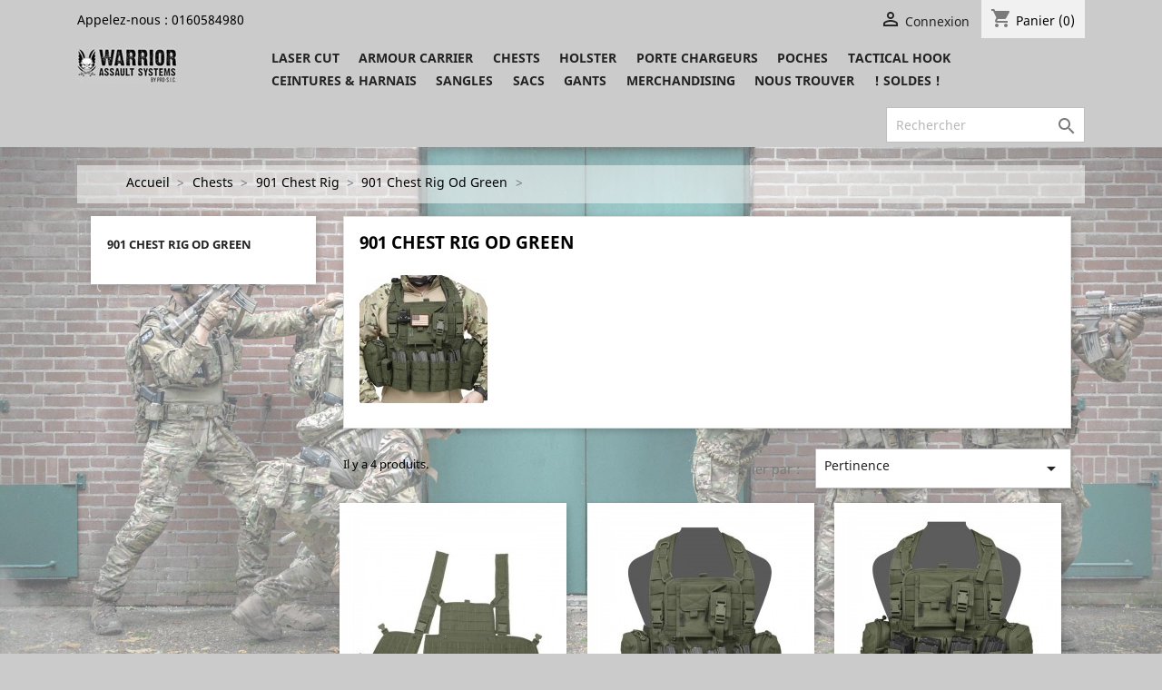

--- FILE ---
content_type: text/html; charset=utf-8
request_url: https://www.warrior-assault.fr/71-901-chest-rig-od-green
body_size: 11638
content:
<!doctype html>
<html lang="fr">

  <head>
    
      
  <meta charset="utf-8">


  <meta http-equiv="x-ua-compatible" content="ie=edge">



  <title>901 Chest Rig Od Green</title>
  <meta name="description" content="">
  <meta name="keywords" content="">
        <link rel="canonical" href="https://www.warrior-assault.fr/71-901-chest-rig-od-green">
    
                  <link rel="alternate" href="https://www.warrior-assault.fr/71-901-chest-rig-od-green" hreflang="fr-fr">
        



  <meta name="viewport" content="width=device-width, initial-scale=1">



  <link rel="icon" type="image/vnd.microsoft.icon" href="/img/favicon.ico?1659692876">
  <link rel="shortcut icon" type="image/x-icon" href="/img/favicon.ico?1659692876">



    <link rel="stylesheet" href="https://www.warrior-assault.fr/themes/classic/assets/cache/theme-eca97e51.css" type="text/css" media="all">




  

  <script type="text/javascript">
        var AdvancedEmailGuardData = {"meta":{"isGDPREnabled":true,"isLegacyOPCEnabled":false,"isLegacyMAModuleEnabled":false,"validationError":null},"settings":{"recaptcha":{"type":"v2_cbx","key":"6LeSQKMUAAAAANNqA8qg0sAd9bL8UmQupM_BRuEm","forms":{"register":{"size":"normal","align":"center","offset":1}},"language":"shop","theme":"light","position":"bottomright","hidden":false,"deferred":false}},"context":{"ps":{"v17":true,"v17pc":true,"v17ch":false,"v16":false,"v161":false,"v15":false},"languageCode":"fr","pageName":"category"},"trans":{"genericError":"Une erreur s'est produite, veuillez r\u00e9essayer."}};
        var ETS_ABANCART_CAMPAIGNS = false;
        var ETS_ABANCART_CLOSE_TITLE = "Fermer";
        var ETS_ABANCART_COOKIE_CAMPAIGNS = [];
        var ETS_ABANCART_COPIED_MESSAGE = "Copi\u00e9";
        var ETS_ABANCART_HAS_BROWSER = false;
        var ETS_ABANCART_LINK_AJAX = "https:\/\/www.warrior-assault.fr\/module\/ets_abandonedcart\/request";
        var ETS_ABANCART_LINK_SHOPPING_CART = "https:\/\/www.warrior-assault.fr\/my-shopping-carts";
        var ETS_AC_LINK_SUBMIT_LEAD_FORM = "https:\/\/www.warrior-assault.fr\/lead\/";
        var ajax_controller = "https:\/\/www.warrior-assault.fr\/checkout-fields?ajax=1";
        var checkout_label = "Commander";
        var is_required_label = " Ce champ est requis :";
        var optoken = "1cd47ebca8b437816804fa99e04a806a";
        var prestashop = {"cart":{"products":[],"totals":{"total":{"type":"total","label":"Total","amount":0,"value":"0,00\u00a0\u20ac"},"total_including_tax":{"type":"total","label":"Total TTC","amount":0,"value":"0,00\u00a0\u20ac"},"total_excluding_tax":{"type":"total","label":"Total HT :","amount":0,"value":"0,00\u00a0\u20ac"}},"subtotals":{"products":{"type":"products","label":"Sous-total","amount":0,"value":"0,00\u00a0\u20ac"},"discounts":null,"shipping":{"type":"shipping","label":"Livraison","amount":0,"value":"--"},"tax":null},"products_count":0,"summary_string":"0 articles","vouchers":{"allowed":1,"added":[]},"discounts":[],"minimalPurchase":0,"minimalPurchaseRequired":""},"currency":{"name":"Euro","iso_code":"EUR","iso_code_num":"978","sign":"\u20ac"},"customer":{"lastname":null,"firstname":null,"email":null,"birthday":null,"newsletter":null,"newsletter_date_add":null,"optin":null,"website":null,"company":null,"siret":null,"ape":null,"is_logged":false,"gender":{"type":null,"name":null},"addresses":[]},"language":{"name":"Fran\u00e7ais (French)","iso_code":"fr","locale":"fr-FR","language_code":"fr-fr","is_rtl":"0","date_format_lite":"d\/m\/Y","date_format_full":"d\/m\/Y H:i:s","id":1},"page":{"title":"","canonical":"https:\/\/www.warrior-assault.fr\/71-901-chest-rig-od-green","meta":{"title":"901 Chest Rig Od Green","description":"","keywords":"","robots":"index"},"page_name":"category","body_classes":{"lang-fr":true,"lang-rtl":false,"country-FR":true,"currency-EUR":true,"layout-left-column":true,"page-category":true,"tax-display-enabled":true,"category-id-71":true,"category-901 Chest Rig Od Green":true,"category-id-parent-40":true,"category-depth-level-4":true},"admin_notifications":[]},"shop":{"name":"WARRIOR ASSAULT SYSTEMS","logo":"\/img\/prestashop-logo-16589033171.jpg","stores_icon":"\/img\/logo_stores.png","favicon":"\/img\/favicon.ico"},"urls":{"base_url":"https:\/\/www.warrior-assault.fr\/","current_url":"https:\/\/www.warrior-assault.fr\/71-901-chest-rig-od-green","shop_domain_url":"https:\/\/www.warrior-assault.fr","img_ps_url":"https:\/\/www.warrior-assault.fr\/img\/","img_cat_url":"https:\/\/www.warrior-assault.fr\/img\/c\/","img_lang_url":"https:\/\/www.warrior-assault.fr\/img\/l\/","img_prod_url":"https:\/\/www.warrior-assault.fr\/img\/p\/","img_manu_url":"https:\/\/www.warrior-assault.fr\/img\/m\/","img_sup_url":"https:\/\/www.warrior-assault.fr\/img\/su\/","img_ship_url":"https:\/\/www.warrior-assault.fr\/img\/s\/","img_store_url":"https:\/\/www.warrior-assault.fr\/img\/st\/","img_col_url":"https:\/\/www.warrior-assault.fr\/img\/co\/","img_url":"https:\/\/www.warrior-assault.fr\/themes\/classic\/assets\/img\/","css_url":"https:\/\/www.warrior-assault.fr\/themes\/classic\/assets\/css\/","js_url":"https:\/\/www.warrior-assault.fr\/themes\/classic\/assets\/js\/","pic_url":"https:\/\/www.warrior-assault.fr\/upload\/","pages":{"address":"https:\/\/www.warrior-assault.fr\/adresse","addresses":"https:\/\/www.warrior-assault.fr\/adresses","authentication":"https:\/\/www.warrior-assault.fr\/authentification","cart":"https:\/\/www.warrior-assault.fr\/panier","category":"https:\/\/www.warrior-assault.fr\/index.php?controller=category","cms":"https:\/\/www.warrior-assault.fr\/index.php?controller=cms","contact":"https:\/\/www.warrior-assault.fr\/contactez-was","discount":"https:\/\/www.warrior-assault.fr\/bons-de-reduction","guest_tracking":"https:\/\/www.warrior-assault.fr\/suivi-commande-invite","history":"https:\/\/www.warrior-assault.fr\/historique-des-commandes","identity":"https:\/\/www.warrior-assault.fr\/identite","index":"https:\/\/www.warrior-assault.fr\/","my_account":"https:\/\/www.warrior-assault.fr\/mon-compte","order_confirmation":"https:\/\/www.warrior-assault.fr\/confirmation-commande","order_detail":"https:\/\/www.warrior-assault.fr\/index.php?controller=order-detail","order_follow":"https:\/\/www.warrior-assault.fr\/details-de-la-commande","order":"https:\/\/www.warrior-assault.fr\/commande","order_return":"https:\/\/www.warrior-assault.fr\/index.php?controller=order-return","order_slip":"https:\/\/www.warrior-assault.fr\/avoirs","pagenotfound":"https:\/\/www.warrior-assault.fr\/page-non-trouvee","password":"https:\/\/www.warrior-assault.fr\/mot-de-passe-oublie","pdf_invoice":"https:\/\/www.warrior-assault.fr\/index.php?controller=pdf-invoice","pdf_order_return":"https:\/\/www.warrior-assault.fr\/index.php?controller=pdf-order-return","pdf_order_slip":"https:\/\/www.warrior-assault.fr\/index.php?controller=pdf-order-slip","prices_drop":"https:\/\/www.warrior-assault.fr\/promotions","product":"https:\/\/www.warrior-assault.fr\/index.php?controller=product","search":"https:\/\/www.warrior-assault.fr\/recherche","sitemap":"https:\/\/www.warrior-assault.fr\/plan-du-site","stores":"https:\/\/www.warrior-assault.fr\/magasins","supplier":"https:\/\/www.warrior-assault.fr\/fournisseurs","register":"https:\/\/www.warrior-assault.fr\/authentification?create_account=1","order_login":"https:\/\/www.warrior-assault.fr\/commande?login=1"},"alternative_langs":{"fr-fr":"https:\/\/www.warrior-assault.fr\/71-901-chest-rig-od-green"},"theme_assets":"\/themes\/classic\/assets\/","actions":{"logout":"https:\/\/www.warrior-assault.fr\/?mylogout="},"no_picture_image":{"bySize":{"small_default":{"url":"https:\/\/www.warrior-assault.fr\/img\/p\/fr-default-small_default.jpg","width":98,"height":98},"cart_default":{"url":"https:\/\/www.warrior-assault.fr\/img\/p\/fr-default-cart_default.jpg","width":125,"height":125},"home_default":{"url":"https:\/\/www.warrior-assault.fr\/img\/p\/fr-default-home_default.jpg","width":259,"height":259},"medium_default":{"url":"https:\/\/www.warrior-assault.fr\/img\/p\/fr-default-medium_default.jpg","width":452,"height":452},"large_default":{"url":"https:\/\/www.warrior-assault.fr\/img\/p\/fr-default-large_default.jpg","width":800,"height":800}},"small":{"url":"https:\/\/www.warrior-assault.fr\/img\/p\/fr-default-small_default.jpg","width":98,"height":98},"medium":{"url":"https:\/\/www.warrior-assault.fr\/img\/p\/fr-default-home_default.jpg","width":259,"height":259},"large":{"url":"https:\/\/www.warrior-assault.fr\/img\/p\/fr-default-large_default.jpg","width":800,"height":800},"legend":""}},"configuration":{"display_taxes_label":true,"display_prices_tax_incl":true,"is_catalog":false,"show_prices":true,"opt_in":{"partner":true},"quantity_discount":{"type":"price","label":"Prix"},"voucher_enabled":1,"return_enabled":1},"field_required":[],"breadcrumb":{"links":[{"title":"Accueil","url":"https:\/\/www.warrior-assault.fr\/"},{"title":"Chests","url":"https:\/\/www.warrior-assault.fr\/9-chests"},{"title":"901 Chest Rig","url":"https:\/\/www.warrior-assault.fr\/40-901-chest-rig"},{"title":"901 Chest Rig Od Green","url":"https:\/\/www.warrior-assault.fr\/71-901-chest-rig-od-green"}],"count":4},"link":{"protocol_link":"https:\/\/","protocol_content":"https:\/\/"},"time":1769237612,"static_token":"f2503e73f01cd483cd4ed96e50df6e22","token":"7d8d1395f9ce4d44c8c39b8478cbdf9b"};
      </script>



  <!-- emarketing start -->



<!-- emarketing end --><script>
  const bxTranslation = {"error":{"carrierNotFound":"Impossible de trouver le transporteur","couldNotSelectPoint":"An error occurred during parcel point selection"},"text":{"openingHours":"Horaires d'ouverture","chooseParcelPoint":"Choisir ce point relais","closeMap":"Fermer la carte","closedLabel":"Ferm\u00e9      "},"day":{"MONDAY":"lundi","TUESDAY":"mardi","WEDNESDAY":"mercredi","THURSDAY":"jeudi","FRIDAY":"vendredi","SATURDAY":"samedi","SUNDAY":"dimanche"},"distance":"\u00e0 %s km"};
  const bxMapUrl = "https://maps.boxtal.com/styles/boxtal/style.json?access_token=eyJhbGciOiJSUzI1NiIsInR5cCI6IkpXVCJ9.[base64].[base64]";
  const bxMapLogoImageUrl = "https://resource.boxtal.com/images/boxtal-maps.svg";
  const bxMapLogoHrefUrl = "https://www.boxtal.com";
  const bxAjaxUrl = "https://www.warrior-assault.fr/module/boxtalconnect/ajax";
  bxToken = "f2503e73f01cd483cd4ed96e50df6e22";
</script>

<script type="text/javascript">
    const ETS_AC_TRANS = {};
    ETS_AC_TRANS.captchv2_invalid = "Veuillez vérifier le captcha ";
</script>





    
  </head>

  <body id="category" class="lang-fr country-fr currency-eur layout-left-column page-category tax-display-enabled category-id-71 category-901-chest-rig-od-green category-id-parent-40 category-depth-level-4">

    
      
    

    <main>
      
              

      <header id="header">
        
          
  <div class="header-banner">
    
  </div>



  <nav class="header-nav">
    <div class="container">
      <div class="row">
        <div class="hidden-sm-down">
          <div class="col-md-5 col-xs-12">
            <div id="_desktop_contact_link">
  <div id="contact-link">
                Appelez-nous : <span>0160584980</span>
      </div>
</div>

          </div>
          <div class="col-md-7 right-nav">
              <div id="_desktop_user_info">
  <div class="user-info">
          <a
        href="https://www.warrior-assault.fr/mon-compte"
        title="Identifiez-vous"
        rel="nofollow"
      >
        <i class="material-icons">&#xE7FF;</i>
        <span class="hidden-sm-down">Connexion</span>
      </a>
      </div>
</div>
<div id="_desktop_cart">
  <div class="blockcart cart-preview inactive" data-refresh-url="//www.warrior-assault.fr/module/ps_shoppingcart/ajax">
    <div class="header">
              <i class="material-icons shopping-cart">shopping_cart</i>
        <span class="hidden-sm-down">Panier</span>
        <span class="cart-products-count">(0)</span>
          </div>
  </div>
</div>

          </div>
        </div>
        <div class="hidden-md-up text-sm-center mobile">
          <div class="float-xs-left" id="menu-icon">
            <i class="material-icons d-inline">&#xE5D2;</i>
          </div>
          <div class="float-xs-right" id="_mobile_cart"></div>
          <div class="float-xs-right" id="_mobile_user_info"></div>
          <div class="top-logo" id="_mobile_logo"></div>
          <div class="clearfix"></div>
        </div>
      </div>
    </div>
  </nav>



  <div class="header-top">
    <div class="container">
       <div class="row">
        <div class="col-md-2 hidden-sm-down" id="_desktop_logo">
                            <a href="https://www.warrior-assault.fr/">
                  <img class="logo img-responsive" src="/img/prestashop-logo-16589033171.jpg" alt="WARRIOR ASSAULT SYSTEMS">
                </a>
                    </div>
        <div class="col-md-10 col-sm-12 position-static">
          

<div class="menu js-top-menu position-static hidden-sm-down" id="_desktop_top_menu">
    
          <ul class="top-menu" id="top-menu" data-depth="0">
                    <li class="category" id="category-119">
                          <a
                class="dropdown-item"
                href="https://www.warrior-assault.fr/119-laser-cut" data-depth="0"
                              >
                                                                      <span class="float-xs-right hidden-md-up">
                    <span data-target="#top_sub_menu_19947" data-toggle="collapse" class="navbar-toggler collapse-icons">
                      <i class="material-icons add">&#xE313;</i>
                      <i class="material-icons remove">&#xE316;</i>
                    </span>
                  </span>
                                Laser CUT
              </a>
                            <div  class="popover sub-menu js-sub-menu collapse" id="top_sub_menu_19947">
                
          <ul class="top-menu"  data-depth="1">
                    <li class="category" id="category-124">
                          <a
                class="dropdown-item dropdown-submenu"
                href="https://www.warrior-assault.fr/124-porte-plaques" data-depth="1"
                              >
                                Porte-Plaques
              </a>
                          </li>
                    <li class="category" id="category-125">
                          <a
                class="dropdown-item dropdown-submenu"
                href="https://www.warrior-assault.fr/125-poches-et-accessoires" data-depth="1"
                              >
                                                                      <span class="float-xs-right hidden-md-up">
                    <span data-target="#top_sub_menu_51040" data-toggle="collapse" class="navbar-toggler collapse-icons">
                      <i class="material-icons add">&#xE313;</i>
                      <i class="material-icons remove">&#xE316;</i>
                    </span>
                  </span>
                                Poches et accéssoires
              </a>
                            <div  class="collapse" id="top_sub_menu_51040">
                
          <ul class="top-menu"  data-depth="2">
                    <li class="category" id="category-130">
                          <a
                class="dropdown-item"
                href="https://www.warrior-assault.fr/130-poche-radio" data-depth="2"
                              >
                                                                      <span class="float-xs-right hidden-md-up">
                    <span data-target="#top_sub_menu_93894" data-toggle="collapse" class="navbar-toggler collapse-icons">
                      <i class="material-icons add">&#xE313;</i>
                      <i class="material-icons remove">&#xE316;</i>
                    </span>
                  </span>
                                Poche radio
              </a>
                            <div  class="collapse" id="top_sub_menu_93894">
                
          <ul class="top-menu"  data-depth="3">
                    <li class="category" id="category-131">
                          <a
                class="dropdown-item"
                href="https://www.warrior-assault.fr/131-motorola" data-depth="3"
                              >
                                Motorola
              </a>
                          </li>
                    <li class="category" id="category-238">
                          <a
                class="dropdown-item"
                href="https://www.warrior-assault.fr/238-aor" data-depth="3"
                              >
                                AOR
              </a>
                          </li>
              </ul>
    
              </div>
                          </li>
              </ul>
    
              </div>
                          </li>
                    <li class="category" id="category-126">
                          <a
                class="dropdown-item dropdown-submenu"
                href="https://www.warrior-assault.fr/126-ceintures" data-depth="1"
                              >
                                Ceintures
              </a>
                          </li>
              </ul>
    
              </div>
                          </li>
                    <li class="category" id="category-6">
                          <a
                class="dropdown-item"
                href="https://www.warrior-assault.fr/6-armour-carrier" data-depth="0"
                              >
                                                                      <span class="float-xs-right hidden-md-up">
                    <span data-target="#top_sub_menu_89084" data-toggle="collapse" class="navbar-toggler collapse-icons">
                      <i class="material-icons add">&#xE313;</i>
                      <i class="material-icons remove">&#xE316;</i>
                    </span>
                  </span>
                                Armour Carrier
              </a>
                            <div  class="popover sub-menu js-sub-menu collapse" id="top_sub_menu_89084">
                
          <ul class="top-menu"  data-depth="1">
                    <li class="category" id="category-14">
                          <a
                class="dropdown-item dropdown-submenu"
                href="https://www.warrior-assault.fr/14-raptor-releasable-plate-carrier-combos" data-depth="1"
                              >
                                                                      <span class="float-xs-right hidden-md-up">
                    <span data-target="#top_sub_menu_54535" data-toggle="collapse" class="navbar-toggler collapse-icons">
                      <i class="material-icons add">&#xE313;</i>
                      <i class="material-icons remove">&#xE316;</i>
                    </span>
                  </span>
                                Raptor Releasable Plate Carrier &amp; Combos
              </a>
                            <div  class="collapse" id="top_sub_menu_54535">
                
          <ul class="top-menu"  data-depth="2">
                    <li class="category" id="category-16">
                          <a
                class="dropdown-item"
                href="https://www.warrior-assault.fr/16-raptor-plate-carrier-combos-multicam" data-depth="2"
                              >
                                Raptor Plate Carrier &amp; Combos MultiCam
              </a>
                          </li>
                    <li class="category" id="category-15">
                          <a
                class="dropdown-item"
                href="https://www.warrior-assault.fr/15-raptor-plate-carrier-combos-coyote-tan" data-depth="2"
                              >
                                Raptor Plate Carrier &amp; Combos Coyote Tan
              </a>
                          </li>
                    <li class="category" id="category-85">
                          <a
                class="dropdown-item"
                href="https://www.warrior-assault.fr/85-raptor-plate-carrier-combos-black" data-depth="2"
                              >
                                Raptor Plate Carrier &amp; Combos Black
              </a>
                          </li>
                    <li class="category" id="category-86">
                          <a
                class="dropdown-item"
                href="https://www.warrior-assault.fr/86-raptor-plate-carrier-combos-od-green" data-depth="2"
                              >
                                Raptor Plate Carrier &amp; Combos Od Green
              </a>
                          </li>
              </ul>
    
              </div>
                          </li>
                    <li class="category" id="category-17">
                          <a
                class="dropdown-item dropdown-submenu"
                href="https://www.warrior-assault.fr/17-ricas-compact-plate-carrier-combos" data-depth="1"
                              >
                                                                      <span class="float-xs-right hidden-md-up">
                    <span data-target="#top_sub_menu_96410" data-toggle="collapse" class="navbar-toggler collapse-icons">
                      <i class="material-icons add">&#xE313;</i>
                      <i class="material-icons remove">&#xE316;</i>
                    </span>
                  </span>
                                RICAS Compact Plate Carrier &amp; Combos
              </a>
                            <div  class="collapse" id="top_sub_menu_96410">
                
          <ul class="top-menu"  data-depth="2">
                    <li class="category" id="category-18">
                          <a
                class="dropdown-item"
                href="https://www.warrior-assault.fr/18-ricas-compact-plate-carrier-combos-multicam" data-depth="2"
                              >
                                RICAS Compact Plate Carrier &amp; Combos Multicam
              </a>
                          </li>
                    <li class="category" id="category-19">
                          <a
                class="dropdown-item"
                href="https://www.warrior-assault.fr/19-ricas-compact-plate-carrier-combos-coyote-tan" data-depth="2"
                              >
                                RICAS Compact Plate Carrier &amp; Combos Coyote Tan
              </a>
                          </li>
                    <li class="category" id="category-20">
                          <a
                class="dropdown-item"
                href="https://www.warrior-assault.fr/20-ricas-compact-plate-carrier-combos-a-tacs-au" data-depth="2"
                              >
                                RICAS Compact Plate Carrier &amp; Combos A-TACS AU
              </a>
                          </li>
                    <li class="category" id="category-21">
                          <a
                class="dropdown-item"
                href="https://www.warrior-assault.fr/21-ricas-compact-plate-carrier-combos-a-tacs-fg" data-depth="2"
                              >
                                RICAS Compact Plate Carrier &amp; Combos A-TACS FG
              </a>
                          </li>
                    <li class="category" id="category-72">
                          <a
                class="dropdown-item"
                href="https://www.warrior-assault.fr/72-ricas-compact-plate-carrier-combos-od-green" data-depth="2"
                              >
                                RICAS Compact Plate Carrier &amp; Combos Od Green
              </a>
                          </li>
                    <li class="category" id="category-87">
                          <a
                class="dropdown-item"
                href="https://www.warrior-assault.fr/87-ricas-compact-plate-carrier-combos-black" data-depth="2"
                              >
                                RICAS Compact Plate Carrier &amp; Combos Black
              </a>
                          </li>
                    <li class="category" id="category-88">
                          <a
                class="dropdown-item"
                href="https://www.warrior-assault.fr/88-ricas-compact-plate-carrier-combos-ranger-green" data-depth="2"
                              >
                                RICAS Compact Plate Carrier &amp; Combos Ranger Green
              </a>
                          </li>
              </ul>
    
              </div>
                          </li>
                    <li class="category" id="category-22">
                          <a
                class="dropdown-item dropdown-submenu"
                href="https://www.warrior-assault.fr/22-dcs-plate-carrier-combos" data-depth="1"
                              >
                                                                      <span class="float-xs-right hidden-md-up">
                    <span data-target="#top_sub_menu_87339" data-toggle="collapse" class="navbar-toggler collapse-icons">
                      <i class="material-icons add">&#xE313;</i>
                      <i class="material-icons remove">&#xE316;</i>
                    </span>
                  </span>
                                DCS Plate Carrier &amp; Combos
              </a>
                            <div  class="collapse" id="top_sub_menu_87339">
                
          <ul class="top-menu"  data-depth="2">
                    <li class="category" id="category-23">
                          <a
                class="dropdown-item"
                href="https://www.warrior-assault.fr/23-dcs-plate-carrier-combos-multicam" data-depth="2"
                              >
                                DCS Plate Carrier &amp; Combos Multicam
              </a>
                          </li>
                    <li class="category" id="category-24">
                          <a
                class="dropdown-item"
                href="https://www.warrior-assault.fr/24-dcs-plate-carrier-combos-coyote-tan" data-depth="2"
                              >
                                DCS Plate Carrier &amp; Combos Coyote Tan
              </a>
                          </li>
                    <li class="category" id="category-25">
                          <a
                class="dropdown-item"
                href="https://www.warrior-assault.fr/25-dcs-plate-carrier-combos-a-tacs-au" data-depth="2"
                              >
                                DCS Plate Carrier &amp; Combos A-TACS AU
              </a>
                          </li>
                    <li class="category" id="category-26">
                          <a
                class="dropdown-item"
                href="https://www.warrior-assault.fr/26-dcs-plate-carrier-combos-a-tacs-fg" data-depth="2"
                              >
                                DCS Plate Carrier &amp; Combos A-TACS FG
              </a>
                          </li>
                    <li class="category" id="category-70">
                          <a
                class="dropdown-item"
                href="https://www.warrior-assault.fr/70-dcs-plate-carrier-combos-od-green" data-depth="2"
                              >
                                DCS Plate Carrier &amp; Combos Od Green
              </a>
                          </li>
                    <li class="category" id="category-83">
                          <a
                class="dropdown-item"
                href="https://www.warrior-assault.fr/83-dcs-plate-carrier-combos-black" data-depth="2"
                              >
                                DCS Plate Carrier &amp; Combos Black
              </a>
                          </li>
                    <li class="category" id="category-84">
                          <a
                class="dropdown-item"
                href="https://www.warrior-assault.fr/84-dcs-plate-carrier-combos-ranger-green" data-depth="2"
                              >
                                DCS Plate Carrier &amp; Combos Ranger Green
              </a>
                          </li>
              </ul>
    
              </div>
                          </li>
                    <li class="category" id="category-27">
                          <a
                class="dropdown-item dropdown-submenu"
                href="https://www.warrior-assault.fr/27-side-armour-pouch" data-depth="1"
                              >
                                                                      <span class="float-xs-right hidden-md-up">
                    <span data-target="#top_sub_menu_64141" data-toggle="collapse" class="navbar-toggler collapse-icons">
                      <i class="material-icons add">&#xE313;</i>
                      <i class="material-icons remove">&#xE316;</i>
                    </span>
                  </span>
                                Side Armour Pouch
              </a>
                            <div  class="collapse" id="top_sub_menu_64141">
                
          <ul class="top-menu"  data-depth="2">
                    <li class="category" id="category-28">
                          <a
                class="dropdown-item"
                href="https://www.warrior-assault.fr/28-side-armour-pouch-multicam" data-depth="2"
                              >
                                Side Armour Pouch Multicam
              </a>
                          </li>
                    <li class="category" id="category-29">
                          <a
                class="dropdown-item"
                href="https://www.warrior-assault.fr/29-side-armour-pouch-coyote-tan" data-depth="2"
                              >
                                Side Armour Pouch Coyote Tan
              </a>
                          </li>
                    <li class="category" id="category-30">
                          <a
                class="dropdown-item"
                href="https://www.warrior-assault.fr/30-side-armour-pouch-a-tacs-au" data-depth="2"
                              >
                                Side Armour Pouch A-TACS AU
              </a>
                          </li>
                    <li class="category" id="category-31">
                          <a
                class="dropdown-item"
                href="https://www.warrior-assault.fr/31-side-armour-pouch-a-tacs-fg" data-depth="2"
                              >
                                Side Armour Pouch A-TACS FG
              </a>
                          </li>
              </ul>
    
              </div>
                          </li>
                    <li class="category" id="category-77">
                          <a
                class="dropdown-item dropdown-submenu"
                href="https://www.warrior-assault.fr/77-recon-plate-carrier" data-depth="1"
                              >
                                Recon Plate Carrier
              </a>
                          </li>
                    <li class="category" id="category-81">
                          <a
                class="dropdown-item dropdown-submenu"
                href="https://www.warrior-assault.fr/81-covert-plate-carrier" data-depth="1"
                              >
                                Covert Plate Carrier
              </a>
                          </li>
                    <li class="category" id="category-115">
                          <a
                class="dropdown-item dropdown-submenu"
                href="https://www.warrior-assault.fr/115-lpc-low-profile-plate-carrier" data-depth="1"
                              >
                                LPC Low Profile Plate Carrier
              </a>
                          </li>
                    <li class="category" id="category-120">
                          <a
                class="dropdown-item dropdown-submenu"
                href="https://www.warrior-assault.fr/120-qrc-quad-release-carrier" data-depth="1"
                              >
                                QRC - Quad Release Carrier
              </a>
                          </li>
              </ul>
    
              </div>
                          </li>
                    <li class="category" id="category-9">
                          <a
                class="dropdown-item"
                href="https://www.warrior-assault.fr/9-chests" data-depth="0"
                              >
                                                                      <span class="float-xs-right hidden-md-up">
                    <span data-target="#top_sub_menu_53456" data-toggle="collapse" class="navbar-toggler collapse-icons">
                      <i class="material-icons add">&#xE313;</i>
                      <i class="material-icons remove">&#xE316;</i>
                    </span>
                  </span>
                                Chests
              </a>
                            <div  class="popover sub-menu js-sub-menu collapse" id="top_sub_menu_53456">
                
          <ul class="top-menu"  data-depth="1">
                    <li class="category" id="category-40">
                          <a
                class="dropdown-item dropdown-submenu"
                href="https://www.warrior-assault.fr/40-901-chest-rig" data-depth="1"
                              >
                                                                      <span class="float-xs-right hidden-md-up">
                    <span data-target="#top_sub_menu_69093" data-toggle="collapse" class="navbar-toggler collapse-icons">
                      <i class="material-icons add">&#xE313;</i>
                      <i class="material-icons remove">&#xE316;</i>
                    </span>
                  </span>
                                901 Chest Rig
              </a>
                            <div  class="collapse" id="top_sub_menu_69093">
                
          <ul class="top-menu"  data-depth="2">
                    <li class="category" id="category-67">
                          <a
                class="dropdown-item"
                href="https://www.warrior-assault.fr/67-901-chest-rig-multicam" data-depth="2"
                              >
                                901 Chest Rig Multicam
              </a>
                          </li>
                    <li class="category" id="category-66">
                          <a
                class="dropdown-item"
                href="https://www.warrior-assault.fr/66-901-chest-rig-coyote-tan" data-depth="2"
                              >
                                901 Chest Rig Coyote Tan
              </a>
                          </li>
                    <li class="category" id="category-68">
                          <a
                class="dropdown-item"
                href="https://www.warrior-assault.fr/68-901-chest-rig-atacs-au" data-depth="2"
                              >
                                901 Chest Rig ATACS AU
              </a>
                          </li>
                    <li class="category" id="category-69">
                          <a
                class="dropdown-item"
                href="https://www.warrior-assault.fr/69-901-chest-rig-atacs-fg" data-depth="2"
                              >
                                901 Chest Rig ATACS FG
              </a>
                          </li>
                    <li class="category current " id="category-71">
                          <a
                class="dropdown-item"
                href="https://www.warrior-assault.fr/71-901-chest-rig-od-green" data-depth="2"
                              >
                                901 Chest Rig Od Green
              </a>
                          </li>
              </ul>
    
              </div>
                          </li>
                    <li class="category" id="category-41">
                          <a
                class="dropdown-item dropdown-submenu"
                href="https://www.warrior-assault.fr/41-back-panel" data-depth="1"
                              >
                                Back Panel
              </a>
                          </li>
                    <li class="category" id="category-42">
                          <a
                class="dropdown-item dropdown-submenu"
                href="https://www.warrior-assault.fr/42-centurion" data-depth="1"
                              >
                                Centurion
              </a>
                          </li>
                    <li class="category" id="category-43">
                          <a
                class="dropdown-item dropdown-submenu"
                href="https://www.warrior-assault.fr/43-light-assault-rig" data-depth="1"
                              >
                                Light Assault Rig
              </a>
                          </li>
                    <li class="category" id="category-78">
                          <a
                class="dropdown-item dropdown-submenu"
                href="https://www.warrior-assault.fr/78-falcon-chest-rig" data-depth="1"
                              >
                                Falcon Chest Rig
              </a>
                          </li>
                    <li class="category" id="category-79">
                          <a
                class="dropdown-item dropdown-submenu"
                href="https://www.warrior-assault.fr/79-pathfinder-chest-rig" data-depth="1"
                              >
                                Pathfinder Chest Rig
              </a>
                          </li>
                    <li class="category" id="category-80">
                          <a
                class="dropdown-item dropdown-submenu"
                href="https://www.warrior-assault.fr/80-low-profile-chest-rig" data-depth="1"
                              >
                                Low Profile Chest Rig
              </a>
                          </li>
                    <li class="category" id="category-82">
                          <a
                class="dropdown-item dropdown-submenu"
                href="https://www.warrior-assault.fr/82-gladiator-chest-rig" data-depth="1"
                              >
                                Gladiator Chest Rig
              </a>
                          </li>
                    <li class="category" id="category-89">
                          <a
                class="dropdown-item dropdown-submenu"
                href="https://www.warrior-assault.fr/89-assaulters-back-panel" data-depth="1"
                              >
                                Assaulters Back Panel
              </a>
                          </li>
              </ul>
    
              </div>
                          </li>
                    <li class="category" id="category-76">
                          <a
                class="dropdown-item"
                href="https://www.warrior-assault.fr/76-holster" data-depth="0"
                              >
                                Holster
              </a>
                          </li>
                    <li class="category" id="category-7">
                          <a
                class="dropdown-item"
                href="https://www.warrior-assault.fr/7-porte-chargeurs" data-depth="0"
                              >
                                                                      <span class="float-xs-right hidden-md-up">
                    <span data-target="#top_sub_menu_31320" data-toggle="collapse" class="navbar-toggler collapse-icons">
                      <i class="material-icons add">&#xE313;</i>
                      <i class="material-icons remove">&#xE316;</i>
                    </span>
                  </span>
                                Porte Chargeurs
              </a>
                            <div  class="popover sub-menu js-sub-menu collapse" id="top_sub_menu_31320">
                
          <ul class="top-menu"  data-depth="1">
                    <li class="category" id="category-32">
                          <a
                class="dropdown-item dropdown-submenu"
                href="https://www.warrior-assault.fr/32-porte-chargeurs-multicam" data-depth="1"
                              >
                                Porte Chargeurs Multicam
              </a>
                          </li>
                    <li class="category" id="category-33">
                          <a
                class="dropdown-item dropdown-submenu"
                href="https://www.warrior-assault.fr/33-porte-chargeurs-coyote-tan" data-depth="1"
                              >
                                Porte Chargeurs Coyote Tan
              </a>
                          </li>
                    <li class="category" id="category-34">
                          <a
                class="dropdown-item dropdown-submenu"
                href="https://www.warrior-assault.fr/34-porte-chargeurs-a-tacs-au" data-depth="1"
                              >
                                Porte Chargeurs A-TACS AU
              </a>
                          </li>
                    <li class="category" id="category-35">
                          <a
                class="dropdown-item dropdown-submenu"
                href="https://www.warrior-assault.fr/35-porte-chargeurs-a-tacs-fg" data-depth="1"
                              >
                                Porte Chargeurs A-TACS FG
              </a>
                          </li>
                    <li class="category" id="category-73">
                          <a
                class="dropdown-item dropdown-submenu"
                href="https://www.warrior-assault.fr/73-porte-chargeurs-od-green" data-depth="1"
                              >
                                Porte Chargeurs OD Green
              </a>
                          </li>
                    <li class="category" id="category-74">
                          <a
                class="dropdown-item dropdown-submenu"
                href="https://www.warrior-assault.fr/74-porte-chargeurs-black" data-depth="1"
                              >
                                Porte Chargeurs Black
              </a>
                          </li>
                    <li class="category" id="category-75">
                          <a
                class="dropdown-item dropdown-submenu"
                href="https://www.warrior-assault.fr/75-porte-chargeurs-dark-earth" data-depth="1"
                              >
                                Porte Chargeurs Dark Earth
              </a>
                          </li>
                    <li class="category" id="category-113">
                          <a
                class="dropdown-item dropdown-submenu"
                href="https://www.warrior-assault.fr/113-porte-chargeurs-ranger-green" data-depth="1"
                              >
                                Porte Chargeurs Ranger Green
              </a>
                          </li>
                    <li class="category" id="category-118">
                          <a
                class="dropdown-item dropdown-submenu"
                href="https://www.warrior-assault.fr/118-porte-chargeur-detachable" data-depth="1"
                              >
                                Porte chargeur détachable
              </a>
                          </li>
              </ul>
    
              </div>
                          </li>
                    <li class="category" id="category-8">
                          <a
                class="dropdown-item"
                href="https://www.warrior-assault.fr/8-poches" data-depth="0"
                              >
                                                                      <span class="float-xs-right hidden-md-up">
                    <span data-target="#top_sub_menu_67414" data-toggle="collapse" class="navbar-toggler collapse-icons">
                      <i class="material-icons add">&#xE313;</i>
                      <i class="material-icons remove">&#xE316;</i>
                    </span>
                  </span>
                                Poches
              </a>
                            <div  class="popover sub-menu js-sub-menu collapse" id="top_sub_menu_67414">
                
          <ul class="top-menu"  data-depth="1">
                    <li class="category" id="category-36">
                          <a
                class="dropdown-item dropdown-submenu"
                href="https://www.warrior-assault.fr/36-poches-utilitaires-multicam" data-depth="1"
                              >
                                Poches Utilitaires Multicam
              </a>
                          </li>
                    <li class="category" id="category-37">
                          <a
                class="dropdown-item dropdown-submenu"
                href="https://www.warrior-assault.fr/37-poches-utilitaires-coyote-tan" data-depth="1"
                              >
                                Poches Utilitaires Coyote Tan
              </a>
                          </li>
                    <li class="category" id="category-38">
                          <a
                class="dropdown-item dropdown-submenu"
                href="https://www.warrior-assault.fr/38-poches-utilitaires-a-tacs-au" data-depth="1"
                              >
                                Poches Utilitaires A-TACS AU
              </a>
                          </li>
                    <li class="category" id="category-39">
                          <a
                class="dropdown-item dropdown-submenu"
                href="https://www.warrior-assault.fr/39-poches-utilitaires-a-tacs-fg" data-depth="1"
                              >
                                Poches Utilitaires A-TACS FG
              </a>
                          </li>
                    <li class="category" id="category-107">
                          <a
                class="dropdown-item dropdown-submenu"
                href="https://www.warrior-assault.fr/107-poches-utilitaires-olive-drab-od-green" data-depth="1"
                              >
                                Poches Utilitaires Olive Drab (OD Green)
              </a>
                          </li>
                    <li class="category" id="category-108">
                          <a
                class="dropdown-item dropdown-submenu"
                href="https://www.warrior-assault.fr/108-poches-utilitaires-black" data-depth="1"
                              >
                                Poches Utilitaires Black
              </a>
                          </li>
                    <li class="category" id="category-116">
                          <a
                class="dropdown-item dropdown-submenu"
                href="https://www.warrior-assault.fr/116-poches-utilitaires-ranger-green" data-depth="1"
                              >
                                Poches Utilitaires Ranger Green
              </a>
                          </li>
                    <li class="category" id="category-155">
                          <a
                class="dropdown-item dropdown-submenu"
                href="https://www.warrior-assault.fr/155-poches-radio" data-depth="1"
                              >
                                Poches RADIO
              </a>
                          </li>
              </ul>
    
              </div>
                          </li>
                    <li class="category" id="category-110">
                          <a
                class="dropdown-item"
                href="https://www.warrior-assault.fr/110-tactical-hook" data-depth="0"
                              >
                                                                      <span class="float-xs-right hidden-md-up">
                    <span data-target="#top_sub_menu_65285" data-toggle="collapse" class="navbar-toggler collapse-icons">
                      <i class="material-icons add">&#xE313;</i>
                      <i class="material-icons remove">&#xE316;</i>
                    </span>
                  </span>
                                Tactical Hook
              </a>
                            <div  class="popover sub-menu js-sub-menu collapse" id="top_sub_menu_65285">
                
          <ul class="top-menu"  data-depth="1">
                    <li class="category" id="category-127">
                          <a
                class="dropdown-item dropdown-submenu"
                href="https://www.warrior-assault.fr/127-hook" data-depth="1"
                              >
                                HOOK
              </a>
                          </li>
                    <li class="category" id="category-128">
                          <a
                class="dropdown-item dropdown-submenu"
                href="https://www.warrior-assault.fr/128-hanger" data-depth="1"
                              >
                                HANGER
              </a>
                          </li>
              </ul>
    
              </div>
                          </li>
                    <li class="category" id="category-10">
                          <a
                class="dropdown-item"
                href="https://www.warrior-assault.fr/10-ceintures-harnais" data-depth="0"
                              >
                                                                      <span class="float-xs-right hidden-md-up">
                    <span data-target="#top_sub_menu_30030" data-toggle="collapse" class="navbar-toggler collapse-icons">
                      <i class="material-icons add">&#xE313;</i>
                      <i class="material-icons remove">&#xE316;</i>
                    </span>
                  </span>
                                Ceintures &amp; Harnais
              </a>
                            <div  class="popover sub-menu js-sub-menu collapse" id="top_sub_menu_30030">
                
          <ul class="top-menu"  data-depth="1">
                    <li class="category" id="category-44">
                          <a
                class="dropdown-item dropdown-submenu"
                href="https://www.warrior-assault.fr/44-harnais-slimline" data-depth="1"
                              >
                                Harnais Slimline
              </a>
                          </li>
                    <li class="category" id="category-45">
                          <a
                class="dropdown-item dropdown-submenu"
                href="https://www.warrior-assault.fr/45-harnais-low-profile" data-depth="1"
                              >
                                Harnais Low Profile
              </a>
                          </li>
                    <li class="category" id="category-46">
                          <a
                class="dropdown-item dropdown-submenu"
                href="https://www.warrior-assault.fr/46-harnais-molle" data-depth="1"
                              >
                                Harnais MOLLE
              </a>
                          </li>
                    <li class="category" id="category-47">
                          <a
                class="dropdown-item dropdown-submenu"
                href="https://www.warrior-assault.fr/47-ceinture-plb" data-depth="1"
                              >
                                                                      <span class="float-xs-right hidden-md-up">
                    <span data-target="#top_sub_menu_91321" data-toggle="collapse" class="navbar-toggler collapse-icons">
                      <i class="material-icons add">&#xE313;</i>
                      <i class="material-icons remove">&#xE316;</i>
                    </span>
                  </span>
                                Ceinture PLB
              </a>
                            <div  class="collapse" id="top_sub_menu_91321">
                
          <ul class="top-menu"  data-depth="2">
                    <li class="category" id="category-102">
                          <a
                class="dropdown-item"
                href="https://www.warrior-assault.fr/102-ceinture-plb-multicam" data-depth="2"
                              >
                                Ceinture PLB MultiCam
              </a>
                          </li>
                    <li class="category" id="category-103">
                          <a
                class="dropdown-item"
                href="https://www.warrior-assault.fr/103-ceinture-plb-coyote-tan" data-depth="2"
                              >
                                Ceinture PLB Coyote Tan
              </a>
                          </li>
                    <li class="category" id="category-104">
                          <a
                class="dropdown-item"
                href="https://www.warrior-assault.fr/104-ceinture-plb-a-tacs-au" data-depth="2"
                              >
                                Ceinture PLB A-TACS AU
              </a>
                          </li>
                    <li class="category" id="category-105">
                          <a
                class="dropdown-item"
                href="https://www.warrior-assault.fr/105-ceinture-plb-a-tacs-fg" data-depth="2"
                              >
                                Ceinture PLB A-TACS FG
              </a>
                          </li>
                    <li class="category" id="category-106">
                          <a
                class="dropdown-item"
                href="https://www.warrior-assault.fr/106-ceinture-plb-olive-drab" data-depth="2"
                              >
                                Ceinture PLB Olive Drab
              </a>
                          </li>
                    <li class="category" id="category-109">
                          <a
                class="dropdown-item"
                href="https://www.warrior-assault.fr/109-ceinture-plb-black" data-depth="2"
                              >
                                Ceinture PLB Black
              </a>
                          </li>
              </ul>
    
              </div>
                          </li>
                    <li class="category" id="category-48">
                          <a
                class="dropdown-item dropdown-submenu"
                href="https://www.warrior-assault.fr/48-ceinture-frag" data-depth="1"
                              >
                                Ceinture Frag
              </a>
                          </li>
                    <li class="category" id="category-49">
                          <a
                class="dropdown-item dropdown-submenu"
                href="https://www.warrior-assault.fr/49-ceinture-duty" data-depth="1"
                              >
                                Ceinture Duty
              </a>
                          </li>
                    <li class="category" id="category-50">
                          <a
                class="dropdown-item dropdown-submenu"
                href="https://www.warrior-assault.fr/50-ceinture-riggers" data-depth="1"
                              >
                                Ceinture Riggers
              </a>
                          </li>
                    <li class="category" id="category-51">
                          <a
                class="dropdown-item dropdown-submenu"
                href="https://www.warrior-assault.fr/51-ceinture-cobra-riggers" data-depth="1"
                              >
                                Ceinture Cobra Riggers
              </a>
                          </li>
                    <li class="category" id="category-90">
                          <a
                class="dropdown-item dropdown-submenu"
                href="https://www.warrior-assault.fr/90-ceinture-gunfighter" data-depth="1"
                              >
                                Ceinture Gunfighter
              </a>
                          </li>
                    <li class="category" id="category-114">
                          <a
                class="dropdown-item dropdown-submenu"
                href="https://www.warrior-assault.fr/114-low-profile-molle-belt" data-depth="1"
                              >
                                Low Profile MOLLE Belt
              </a>
                          </li>
              </ul>
    
              </div>
                          </li>
                    <li class="category" id="category-11">
                          <a
                class="dropdown-item"
                href="https://www.warrior-assault.fr/11-sangles" data-depth="0"
                              >
                                                                      <span class="float-xs-right hidden-md-up">
                    <span data-target="#top_sub_menu_39404" data-toggle="collapse" class="navbar-toggler collapse-icons">
                      <i class="material-icons add">&#xE313;</i>
                      <i class="material-icons remove">&#xE316;</i>
                    </span>
                  </span>
                                Sangles
              </a>
                            <div  class="popover sub-menu js-sub-menu collapse" id="top_sub_menu_39404">
                
          <ul class="top-menu"  data-depth="1">
                    <li class="category" id="category-52">
                          <a
                class="dropdown-item dropdown-submenu"
                href="https://www.warrior-assault.fr/52-quick-release-sling" data-depth="1"
                              >
                                Quick Release Sling
              </a>
                          </li>
                    <li class="category" id="category-53">
                          <a
                class="dropdown-item dropdown-submenu"
                href="https://www.warrior-assault.fr/53-single-point-bungee-sling" data-depth="1"
                              >
                                Single Point Bungee Sling
              </a>
                          </li>
                    <li class="category" id="category-54">
                          <a
                class="dropdown-item dropdown-submenu"
                href="https://www.warrior-assault.fr/54-personnal-retention-lanyard" data-depth="1"
                              >
                                                                      <span class="float-xs-right hidden-md-up">
                    <span data-target="#top_sub_menu_81082" data-toggle="collapse" class="navbar-toggler collapse-icons">
                      <i class="material-icons add">&#xE313;</i>
                      <i class="material-icons remove">&#xE316;</i>
                    </span>
                  </span>
                                Personnal Retention Lanyard
              </a>
                            <div  class="collapse" id="top_sub_menu_81082">
                
          <ul class="top-menu"  data-depth="2">
                    <li class="category" id="category-154">
                          <a
                class="dropdown-item"
                href="https://www.warrior-assault.fr/154-sangle-rapide" data-depth="2"
                              >
                                Sangle rapide
              </a>
                          </li>
              </ul>
    
              </div>
                          </li>
                    <li class="category" id="category-55">
                          <a
                class="dropdown-item dropdown-submenu"
                href="https://www.warrior-assault.fr/55-tactical-pistol-lanyard" data-depth="1"
                              >
                                Tactical Pistol Lanyard
              </a>
                          </li>
                    <li class="category" id="category-112">
                          <a
                class="dropdown-item dropdown-submenu"
                href="https://www.warrior-assault.fr/112-two-point-weapon-sling" data-depth="1"
                              >
                                Two Point Weapon Sling
              </a>
                          </li>
              </ul>
    
              </div>
                          </li>
                    <li class="category" id="category-12">
                          <a
                class="dropdown-item"
                href="https://www.warrior-assault.fr/12-sacs" data-depth="0"
                              >
                                                                      <span class="float-xs-right hidden-md-up">
                    <span data-target="#top_sub_menu_84900" data-toggle="collapse" class="navbar-toggler collapse-icons">
                      <i class="material-icons add">&#xE313;</i>
                      <i class="material-icons remove">&#xE316;</i>
                    </span>
                  </span>
                                Sacs
              </a>
                            <div  class="popover sub-menu js-sub-menu collapse" id="top_sub_menu_84900">
                
          <ul class="top-menu"  data-depth="1">
                    <li class="category" id="category-56">
                          <a
                class="dropdown-item dropdown-submenu"
                href="https://www.warrior-assault.fr/56-small-hydratation-carrier" data-depth="1"
                              >
                                Small Hydratation Carrier
              </a>
                          </li>
                    <li class="category" id="category-57">
                          <a
                class="dropdown-item dropdown-submenu"
                href="https://www.warrior-assault.fr/57-hydratation-carrier-gen-2" data-depth="1"
                              >
                                Hydratation Carrier GEN 2
              </a>
                          </li>
                    <li class="category" id="category-58">
                          <a
                class="dropdown-item dropdown-submenu"
                href="https://www.warrior-assault.fr/58-cargo-pack" data-depth="1"
                              >
                                Cargo Pack
              </a>
                          </li>
                    <li class="category" id="category-59">
                          <a
                class="dropdown-item dropdown-submenu"
                href="https://www.warrior-assault.fr/59-grab-bag" data-depth="1"
                              >
                                Grab Bag
              </a>
                          </li>
                    <li class="category" id="category-60">
                          <a
                class="dropdown-item dropdown-submenu"
                href="https://www.warrior-assault.fr/60-pegasus-pack" data-depth="1"
                              >
                                Pegasus Pack
              </a>
                          </li>
                    <li class="category" id="category-61">
                          <a
                class="dropdown-item dropdown-submenu"
                href="https://www.warrior-assault.fr/61-predator-pack" data-depth="1"
                              >
                                Predator Pack
              </a>
                          </li>
                    <li class="category" id="category-62">
                          <a
                class="dropdown-item dropdown-submenu"
                href="https://www.warrior-assault.fr/62-helmet-cargo-pack" data-depth="1"
                              >
                                Helmet Cargo Pack
              </a>
                          </li>
                    <li class="category" id="category-63">
                          <a
                class="dropdown-item dropdown-submenu"
                href="https://www.warrior-assault.fr/63-x300-pack" data-depth="1"
                              >
                                X300 Pack
              </a>
                          </li>
                    <li class="category" id="category-64">
                          <a
                class="dropdown-item dropdown-submenu"
                href="https://www.warrior-assault.fr/64-bmf-bergen" data-depth="1"
                              >
                                BMF Bergen
              </a>
                          </li>
                    <li class="category" id="category-65">
                          <a
                class="dropdown-item dropdown-submenu"
                href="https://www.warrior-assault.fr/65-deployment-bag" data-depth="1"
                              >
                                Deployment Bag
              </a>
                          </li>
                    <li class="category" id="category-117">
                          <a
                class="dropdown-item dropdown-submenu"
                href="https://www.warrior-assault.fr/117-sac-assault" data-depth="1"
                              >
                                Sac Assault
              </a>
                          </li>
              </ul>
    
              </div>
                          </li>
                    <li class="category" id="category-13">
                          <a
                class="dropdown-item"
                href="https://www.warrior-assault.fr/13-gants" data-depth="0"
                              >
                                Gants
              </a>
                          </li>
                    <li class="category" id="category-91">
                          <a
                class="dropdown-item"
                href="https://www.warrior-assault.fr/91-merchandising" data-depth="0"
                              >
                                                                      <span class="float-xs-right hidden-md-up">
                    <span data-target="#top_sub_menu_31996" data-toggle="collapse" class="navbar-toggler collapse-icons">
                      <i class="material-icons add">&#xE313;</i>
                      <i class="material-icons remove">&#xE316;</i>
                    </span>
                  </span>
                                Merchandising
              </a>
                            <div  class="popover sub-menu js-sub-menu collapse" id="top_sub_menu_31996">
                
          <ul class="top-menu"  data-depth="1">
                    <li class="category" id="category-92">
                          <a
                class="dropdown-item dropdown-submenu"
                href="https://www.warrior-assault.fr/92-t-shirts" data-depth="1"
                              >
                                T-Shirts
              </a>
                          </li>
                    <li class="category" id="category-93">
                          <a
                class="dropdown-item dropdown-submenu"
                href="https://www.warrior-assault.fr/93-wrist-band" data-depth="1"
                              >
                                Wrist Band
              </a>
                          </li>
                    <li class="category" id="category-94">
                          <a
                class="dropdown-item dropdown-submenu"
                href="https://www.warrior-assault.fr/94-hoodies" data-depth="1"
                              >
                                Hoodies
              </a>
                          </li>
                    <li class="category" id="category-95">
                          <a
                class="dropdown-item dropdown-submenu"
                href="https://www.warrior-assault.fr/95-casquettes" data-depth="1"
                              >
                                Casquettes
              </a>
                          </li>
                    <li class="category" id="category-96">
                          <a
                class="dropdown-item dropdown-submenu"
                href="https://www.warrior-assault.fr/96-mugs" data-depth="1"
                              >
                                Mugs
              </a>
                          </li>
                    <li class="category" id="category-97">
                          <a
                class="dropdown-item dropdown-submenu"
                href="https://www.warrior-assault.fr/97-patches-velcro" data-depth="1"
                              >
                                                                      <span class="float-xs-right hidden-md-up">
                    <span data-target="#top_sub_menu_38294" data-toggle="collapse" class="navbar-toggler collapse-icons">
                      <i class="material-icons add">&#xE313;</i>
                      <i class="material-icons remove">&#xE316;</i>
                    </span>
                  </span>
                                Patches Velcro
              </a>
                            <div  class="collapse" id="top_sub_menu_38294">
                
          <ul class="top-menu"  data-depth="2">
                    <li class="category" id="category-98">
                          <a
                class="dropdown-item"
                href="https://www.warrior-assault.fr/98-patches-velcro-en-tissu" data-depth="2"
                              >
                                Patches Velcro en tissu
              </a>
                          </li>
                    <li class="category" id="category-99">
                          <a
                class="dropdown-item"
                href="https://www.warrior-assault.fr/99-patches-velcro-en-caoutchouc" data-depth="2"
                              >
                                Patches Velcro en caoutchouc
              </a>
                          </li>
              </ul>
    
              </div>
                          </li>
                    <li class="category" id="category-100">
                          <a
                class="dropdown-item dropdown-submenu"
                href="https://www.warrior-assault.fr/100-cle-usb" data-depth="1"
                              >
                                Clé USB
              </a>
                          </li>
                    <li class="category" id="category-101">
                          <a
                class="dropdown-item dropdown-submenu"
                href="https://www.warrior-assault.fr/101-stylo-a-bille-warrior" data-depth="1"
                              >
                                Stylo à bille Warrior
              </a>
                          </li>
              </ul>
    
              </div>
                          </li>
                    <li class="link" id="lnk-nous-trouver">
                          <a
                class="dropdown-item"
                href="https://www.google.com/maps/d/embed?mid=1_Ord4uSdsujgulaMzN4ZSYJhGRhUS4JJ&amp;hl=fr&quot; width=&quot;640&quot; height=&quot;480&quot;" data-depth="0"
                              >
                                Nous trouver
              </a>
                          </li>
                    <li class="category" id="category-338">
                          <a
                class="dropdown-item"
                href="https://www.warrior-assault.fr/338--soldes-" data-depth="0"
                              >
                                ! SOLDES !
              </a>
                          </li>
              </ul>
    
    <div class="clearfix"></div>
</div>
<!-- Block search module TOP -->
<div id="search_widget" class="search-widget" data-search-controller-url="//www.warrior-assault.fr/recherche">
	<form method="get" action="//www.warrior-assault.fr/recherche">
		<input type="hidden" name="controller" value="search">
		<input type="text" name="s" value="" placeholder="Rechercher" aria-label="Rechercher">
		<button type="submit">
			<i class="material-icons search">&#xE8B6;</i>
      <span class="hidden-xl-down">Rechercher</span>
		</button>
	</form>
</div>
<!-- /Block search module TOP -->

          <div class="clearfix"></div>
        </div>
      </div>
      <div id="mobile_top_menu_wrapper" class="row hidden-md-up" style="display:none;">
        <div class="js-top-menu mobile" id="_mobile_top_menu"></div>
        <div class="js-top-menu-bottom">
          <div id="_mobile_currency_selector"></div>
          <div id="_mobile_language_selector"></div>
          <div id="_mobile_contact_link"></div>
        </div>
      </div>
    </div>
  </div>
  

        
      </header>

      
        
<aside id="notifications">
  <div class="container">
    
    
    
      </div>
</aside>
      

      <section id="wrapper">
        
        <div class="container">
          
            <nav data-depth="4" class="breadcrumb hidden-sm-down">
  <ol itemscope itemtype="http://schema.org/BreadcrumbList">
    
              
          <li itemprop="itemListElement" itemscope itemtype="http://schema.org/ListItem">
            <a itemprop="item" href="https://www.warrior-assault.fr/">
              <span itemprop="name">Accueil</span>
            </a>
            <meta itemprop="position" content="1">
          </li>
        
              
          <li itemprop="itemListElement" itemscope itemtype="http://schema.org/ListItem">
            <a itemprop="item" href="https://www.warrior-assault.fr/9-chests">
              <span itemprop="name">Chests</span>
            </a>
            <meta itemprop="position" content="2">
          </li>
        
              
          <li itemprop="itemListElement" itemscope itemtype="http://schema.org/ListItem">
            <a itemprop="item" href="https://www.warrior-assault.fr/40-901-chest-rig">
              <span itemprop="name">901 Chest Rig</span>
            </a>
            <meta itemprop="position" content="3">
          </li>
        
              
          <li itemprop="itemListElement" itemscope itemtype="http://schema.org/ListItem">
            <a itemprop="item" href="https://www.warrior-assault.fr/71-901-chest-rig-od-green">
              <span itemprop="name">901 Chest Rig Od Green</span>
            </a>
            <meta itemprop="position" content="4">
          </li>
        
          
  </ol>
</nav>
          

          
            <div id="left-column" class="col-xs-12 col-sm-4 col-md-3">
                              

<div class="block-categories hidden-sm-down">
  <ul class="category-top-menu">
    <li><a class="text-uppercase h6" href="https://www.warrior-assault.fr/71-901-chest-rig-od-green">901 Chest Rig Od Green</a></li>
    <li>
  </li>
  </ul>
</div>
<div id="search_filters_wrapper" class="hidden-sm-down">
  <div id="search_filter_controls" class="hidden-md-up">
      <span id="_mobile_search_filters_clear_all"></span>
      <button class="btn btn-secondary ok">
        <i class="material-icons rtl-no-flip">&#xE876;</i>
        ok
      </button>
  </div>
  
</div>

                          </div>
          

          
  <div id="content-wrapper" class="left-column col-xs-12 col-sm-8 col-md-9">
    
    
  <section id="main">

    
    <div id="js-product-list-header">
            <div class="block-category card card-block">
            <h1 class="h1">901 Chest Rig Od Green</h1>
            <div class="block-category-inner">
                                                    <div class="category-cover">
                        <img src="https://www.warrior-assault.fr/c/71-category_default/901-chest-rig-od-green.jpg" alt="901 Chest Rig Od Green">
                    </div>
                            </div>
        </div>
    </div>


    <section id="products">
      
        <div>
          
            <div id="js-product-list-top" class="row products-selection">
  <div class="col-md-6 hidden-sm-down total-products">
          <p>Il y a 4 produits.</p>
      </div>
  <div class="col-md-6">
    <div class="row sort-by-row">

      
        <span class="col-sm-3 col-md-3 hidden-sm-down sort-by">Trier par :</span>
<div class="col-sm-12 col-xs-12 col-md-9 products-sort-order dropdown">
  <button
    class="btn-unstyle select-title"
    rel="nofollow"
    data-toggle="dropdown"
    aria-haspopup="true"
    aria-expanded="false">
    Pertinence    <i class="material-icons float-xs-right">&#xE5C5;</i>
  </button>
  <div class="dropdown-menu">
          <a
        rel="nofollow"
        href="https://www.warrior-assault.fr/71-901-chest-rig-od-green?order=product.sales.desc"
        class="select-list js-search-link"
      >
        Best sellers
      </a>
          <a
        rel="nofollow"
        href="https://www.warrior-assault.fr/71-901-chest-rig-od-green?order=product.position.asc"
        class="select-list current js-search-link"
      >
        Pertinence
      </a>
          <a
        rel="nofollow"
        href="https://www.warrior-assault.fr/71-901-chest-rig-od-green?order=product.name.asc"
        class="select-list js-search-link"
      >
        Nom, A à Z
      </a>
          <a
        rel="nofollow"
        href="https://www.warrior-assault.fr/71-901-chest-rig-od-green?order=product.name.desc"
        class="select-list js-search-link"
      >
        Nom, Z à A
      </a>
          <a
        rel="nofollow"
        href="https://www.warrior-assault.fr/71-901-chest-rig-od-green?order=product.price.asc"
        class="select-list js-search-link"
      >
        Prix, croissant
      </a>
          <a
        rel="nofollow"
        href="https://www.warrior-assault.fr/71-901-chest-rig-od-green?order=product.price.desc"
        class="select-list js-search-link"
      >
        Prix, décroissant
      </a>
      </div>
</div>
      

          </div>
  </div>
  <div class="col-sm-12 hidden-md-up text-sm-center showing">
    Affichage 1-4 de 4 article(s)
  </div>
</div>
          
        </div>

        
          <div id="" class="hidden-sm-down">
            <section id="js-active-search-filters" class="hide">
  
    <p class="h6 hidden-xs-up">Filtres actifs</p>
  

  </section>

          </div>
        

        <div>
          
            <div id="js-product-list">
  <div class="products row">
          
        
  <article class="product-miniature js-product-miniature" data-id-product="352" data-id-product-attribute="0" itemscope itemtype="http://schema.org/Product">
    <div class="thumbnail-container">
      
                  <a href="https://www.warrior-assault.fr/901-chest-rig-od-green/352-901-elite-ops-base-chest-rig-olive-drab-5060308269849.html" class="thumbnail product-thumbnail">
            <img
              src="https://www.warrior-assault.fr/3086-home_default/901-elite-ops-base-chest-rig-olive-drab.jpg"
              alt="901 Elite Ops Base Chest..."
              data-full-size-image-url="https://www.warrior-assault.fr/3086-large_default/901-elite-ops-base-chest-rig-olive-drab.jpg"
            />
          </a>
              

      <div class="product-description">
        
                      <h2 class="h3 product-title" itemprop="name"><a href="https://www.warrior-assault.fr/901-chest-rig-od-green/352-901-elite-ops-base-chest-rig-olive-drab-5060308269849.html">901 Elite Ops Base Chest...</a></h2>
                  

        
                      <div class="product-price-and-shipping">
              
              

              <span class="sr-only">Prix</span>
              <span itemprop="price" class="price">145,20 €</span>

              

              
            </div>
                  

        
          
        
      </div>

      <!-- @todo: use include file='catalog/_partials/product-flags.tpl'} -->
      
        <ul class="product-flags">
                  </ul>
      

      <div class="highlighted-informations no-variants hidden-sm-down">
        
          <a class="quick-view" href="#" data-link-action="quickview">
            <i class="material-icons search">&#xE8B6;</i> Aperçu rapide
          </a>
        

        
                  
      </div>
    </div>
  </article>

      
          
        
  <article class="product-miniature js-product-miniature" data-id-product="353" data-id-product-attribute="0" itemscope itemtype="http://schema.org/Product">
    <div class="thumbnail-container">
      
                  <a href="https://www.warrior-assault.fr/901-chest-rig-od-green/353-901-elite-4-olive-drag-5060308269474.html" class="thumbnail product-thumbnail">
            <img
              src="https://www.warrior-assault.fr/3093-home_default/901-elite-4-olive-drag.jpg"
              alt="901 Elite 4 - Olive Drag"
              data-full-size-image-url="https://www.warrior-assault.fr/3093-large_default/901-elite-4-olive-drag.jpg"
            />
          </a>
              

      <div class="product-description">
        
                      <h2 class="h3 product-title" itemprop="name"><a href="https://www.warrior-assault.fr/901-chest-rig-od-green/353-901-elite-4-olive-drag-5060308269474.html">901 Elite 4 - Olive Drag</a></h2>
                  

        
                      <div class="product-price-and-shipping">
              
              

              <span class="sr-only">Prix</span>
              <span itemprop="price" class="price">250,80 €</span>

              

              
            </div>
                  

        
          
        
      </div>

      <!-- @todo: use include file='catalog/_partials/product-flags.tpl'} -->
      
        <ul class="product-flags">
                  </ul>
      

      <div class="highlighted-informations no-variants hidden-sm-down">
        
          <a class="quick-view" href="#" data-link-action="quickview">
            <i class="material-icons search">&#xE8B6;</i> Aperçu rapide
          </a>
        

        
                  
      </div>
    </div>
  </article>

      
          
        
  <article class="product-miniature js-product-miniature" data-id-product="354" data-id-product-attribute="0" itemscope itemtype="http://schema.org/Product">
    <div class="thumbnail-container">
      
                  <a href="https://www.warrior-assault.fr/901-chest-rig-od-green/354-901-elite-ops-m4-bravo-chest-rig-coyote-tan-5060308269733.html" class="thumbnail product-thumbnail">
            <img
              src="https://www.warrior-assault.fr/3095-home_default/901-elite-ops-m4-bravo-chest-rig-coyote-tan.jpg"
              alt="901 Elite Ops M4 Bravo..."
              data-full-size-image-url="https://www.warrior-assault.fr/3095-large_default/901-elite-ops-m4-bravo-chest-rig-coyote-tan.jpg"
            />
          </a>
              

      <div class="product-description">
        
                      <h2 class="h3 product-title" itemprop="name"><a href="https://www.warrior-assault.fr/901-chest-rig-od-green/354-901-elite-ops-m4-bravo-chest-rig-coyote-tan-5060308269733.html">901 Elite Ops M4 Bravo...</a></h2>
                  

        
                      <div class="product-price-and-shipping">
              
              

              <span class="sr-only">Prix</span>
              <span itemprop="price" class="price">250,80 €</span>

              

              
            </div>
                  

        
          
        
      </div>

      <!-- @todo: use include file='catalog/_partials/product-flags.tpl'} -->
      
        <ul class="product-flags">
                  </ul>
      

      <div class="highlighted-informations no-variants hidden-sm-down">
        
          <a class="quick-view" href="#" data-link-action="quickview">
            <i class="material-icons search">&#xE8B6;</i> Aperçu rapide
          </a>
        

        
                  
      </div>
    </div>
  </article>

      
          
        
  <article class="product-miniature js-product-miniature" data-id-product="660" data-id-product-attribute="0" itemscope itemtype="http://schema.org/Product">
    <div class="thumbnail-container">
      
                  <a href="https://www.warrior-assault.fr/accueil/660-ballistic-foam-insert.html" class="thumbnail product-thumbnail">
            <img
              src="https://www.warrior-assault.fr/5744-home_default/ballistic-foam-insert.jpg"
              alt="Non-Ballistic FOAM insert"
              data-full-size-image-url="https://www.warrior-assault.fr/5744-large_default/ballistic-foam-insert.jpg"
            />
          </a>
              

      <div class="product-description">
        
                      <h2 class="h3 product-title" itemprop="name"><a href="https://www.warrior-assault.fr/accueil/660-ballistic-foam-insert.html">Non-Ballistic FOAM insert</a></h2>
                  

        
                      <div class="product-price-and-shipping">
                              

                <span class="sr-only">Prix de base</span>
                <span class="regular-price">25,20 €</span>
                                  <span class="discount-percentage discount-product">-70%</span>
                              
              

              <span class="sr-only">Prix</span>
              <span itemprop="price" class="price">7,56 €</span>

              

              
            </div>
                  

        
          
        
      </div>

      <!-- @todo: use include file='catalog/_partials/product-flags.tpl'} -->
      
        <ul class="product-flags">
                      <li class="product-flag discount">-70%</li>
                  </ul>
      

      <div class="highlighted-informations no-variants hidden-sm-down">
        
          <a class="quick-view" href="#" data-link-action="quickview">
            <i class="material-icons search">&#xE8B6;</i> Aperçu rapide
          </a>
        

        
                  
      </div>
    </div>
  </article>

      
      </div>

  
    <nav class="pagination">
  <div class="col-md-4">
    
      Affichage 1-4 de 4 article(s)
    
  </div>

  <div class="col-md-6 offset-md-2 pr-0">
    
         
  </div>

</nav>
  

  <div class="hidden-md-up text-xs-right up">
    <a href="#header" class="btn btn-secondary">
      Retour en haut
      <i class="material-icons">&#xE316;</i>
    </a>
  </div>
</div>
          
        </div>

        <div id="js-product-list-bottom">
          
            <div id="js-product-list-bottom"></div>
          
        </div>

          </section>

  </section>

    
  </div>


          
        </div>
        
      </section>

      <footer id="footer">
        
          <div class="container">
  <div class="row">
    
      
  <div class="block-social col-lg-4 col-md-12 col-sm-12">
    <ul>
          </ul>
  </div>


    
  </div>
</div>
<div class="footer-container">
  <div class="container">
    <div class="row">
      
        <div class="col-md-6 links">
  <div class="row">
      <div class="col-md-6 wrapper">
      <p class="h3 hidden-sm-down">Notre Société</p>
            <div class="title clearfix hidden-md-up" data-target="#footer_sub_menu_97764" data-toggle="collapse">
        <span class="h3">Notre Société</span>
        <span class="float-xs-right">
          <span class="navbar-toggler collapse-icons">
            <i class="material-icons add">&#xE313;</i>
            <i class="material-icons remove">&#xE316;</i>
          </span>
        </span>
      </div>

            <ul id="footer_sub_menu_97764" class="collapse">
        
                              <li>
            <a
                id="link-cms-page-1-2"
                class="cms-page-link"
                href="https://www.warrior-assault.fr/content/1-livraison"
                title="Nos conditions générales de livraison"
                            >
              Livraison
            </a>
          </li>
          
        
                              <li>
            <a
                id="link-cms-page-2-2"
                class="cms-page-link"
                href="https://www.warrior-assault.fr/content/2-mentions-legales"
                title="Mentions légales"
                            >
              Mentions légales
            </a>
          </li>
          
        
                              <li>
            <a
                id="link-cms-page-3-2"
                class="cms-page-link"
                href="https://www.warrior-assault.fr/content/3-conditions-generales-de-ventes"
                title="Nos conditions générales de ventes"
                            >
              Conditions générales de ventes
            </a>
          </li>
          
        
                              <li>
            <a
                id="link-cms-page-4-2"
                class="cms-page-link"
                href="https://www.warrior-assault.fr/content/4-a-propos"
                title="Apprenez-en d&#039;avantage sur nous"
                            >
              A propos
            </a>
          </li>
          
        
                              <li>
            <a
                id="link-cms-page-11-2"
                class="cms-page-link"
                href="https://www.warrior-assault.fr/content/11-expedition-vers-le-secteur-postal-hub-armees"
                title=""
                            >
              Expédition vers le Secteur Postal HUB Armées
            </a>
          </li>
          
        
                    
              </ul>
    </div>
    </div>
</div>
<div id="block_myaccount_infos" class="col-md-3 links wrapper">
  <p class="h3 myaccount-title hidden-sm-down">
    <a class="text-uppercase" href="https://www.warrior-assault.fr/mon-compte" rel="nofollow">
      Votre compte
    </a>
  </p>
  <div class="title clearfix hidden-md-up" data-target="#footer_account_list" data-toggle="collapse">
    <span class="h3">Votre compte</span>
    <span class="float-xs-right">
      <span class="navbar-toggler collapse-icons">
        <i class="material-icons add">&#xE313;</i>
        <i class="material-icons remove">&#xE316;</i>
      </span>
    </span>
  </div>
  <ul class="account-list collapse" id="footer_account_list">
            <li>
          <a href="https://www.warrior-assault.fr/identite" title="Informations personnelles" rel="nofollow">
            Informations personnelles
          </a>
        </li>
            <li>
          <a href="https://www.warrior-assault.fr/details-de-la-commande" title="Retours produit" rel="nofollow">
            Retours produit
          </a>
        </li>
            <li>
          <a href="https://www.warrior-assault.fr/historique-des-commandes" title="Commandes" rel="nofollow">
            Commandes
          </a>
        </li>
            <li>
          <a href="https://www.warrior-assault.fr/avoirs" title="Avoirs" rel="nofollow">
            Avoirs
          </a>
        </li>
            <li>
          <a href="https://www.warrior-assault.fr/adresses" title="Adresses" rel="nofollow">
            Adresses
          </a>
        </li>
            <li>
          <a href="https://www.warrior-assault.fr/bons-de-reduction" title="Bons de réduction" rel="nofollow">
            Bons de réduction
          </a>
        </li>
        
	</ul>
</div>
<div class="block-contact col-md-3 links wrapper">
  <div class="hidden-sm-down">
    <p class="h4 text-uppercase block-contact-title">Informations</p>
      WARRIOR ASSAULT SYSTEMS<br />By PROSIC<br />1 rue des Augeres<br />77520 Donnemarie Dontilly<br />France
              <br>
                Appelez-nous : <span>0160584980</span>
                          <br>
                Écrivez-nous : <a href="mailto:france@warrior-assault.fr" class="dropdown">france@warrior-assault.fr</a>
        </div>
  <div class="hidden-md-up">
    <div class="title">
      <a class="h3" href="https://www.warrior-assault.fr/magasins">Informations</a>
    </div>
  </div>
</div>
<h5><a href="https://www.chronossimo.fr/" title="Affranchir des colissimos sous prestashop">Colissimo facile sous prestashop</a></h5>
      
    </div>
    <div class="row">
      
        
      
    </div>
    <div class="row">
      <div class="col-md-12">
        <p class="text-sm-center">
                    </p>
      </div>
    </div>
  </div>
</div>
        
      </footer>

    </main>

    
        <script type="text/javascript" src="https://www.warrior-assault.fr/themes/classic/assets/cache/bottom-0dda6350.js" ></script>


    

    
      
    
  </body>

</html>